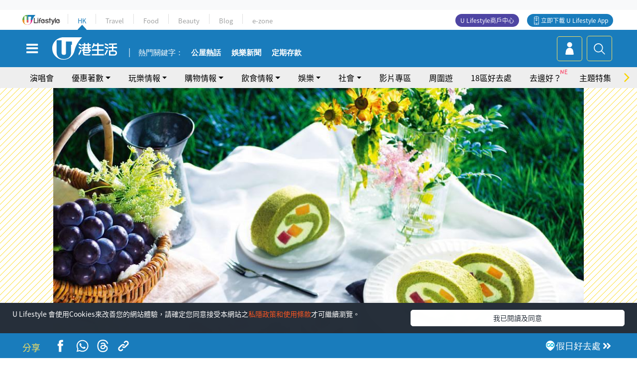

--- FILE ---
content_type: text/html
request_url: https://viselb01.hket.com/ajax/get/id.do
body_size: -45
content:
20260119094833AD78ABB20DDF7EE27E81CE983353829F

--- FILE ---
content_type: text/html; charset=utf-8
request_url: https://www.google.com/recaptcha/api2/aframe
body_size: 150
content:
<!DOCTYPE HTML><html><head><meta http-equiv="content-type" content="text/html; charset=UTF-8"></head><body><script nonce="iqSKtOjIvRLxHXVtgzJq_g">/** Anti-fraud and anti-abuse applications only. See google.com/recaptcha */ try{var clients={'sodar':'https://pagead2.googlesyndication.com/pagead/sodar?'};window.addEventListener("message",function(a){try{if(a.source===window.parent){var b=JSON.parse(a.data);var c=clients[b['id']];if(c){var d=document.createElement('img');d.src=c+b['params']+'&rc='+(localStorage.getItem("rc::a")?sessionStorage.getItem("rc::b"):"");window.document.body.appendChild(d);sessionStorage.setItem("rc::e",parseInt(sessionStorage.getItem("rc::e")||0)+1);localStorage.setItem("rc::h",'1768787318190');}}}catch(b){}});window.parent.postMessage("_grecaptcha_ready", "*");}catch(b){}</script></body></html>

--- FILE ---
content_type: application/javascript; charset=utf-8
request_url: https://fundingchoicesmessages.google.com/f/AGSKWxXNsmLPXA998L3edIENg70vOXhxP6isEbllaqAsEWDRgWITETGWx9f4asTTeGLoIJpPa0DniJzr6Zmk61up0J2_sFs3Jb9Ind8Kmtwz0Y5LDOdN5BtiQHQ9PnslDU7FHxyJlSLqT_9v73yxnbAHnLamxaw-AdlcFr_VHeC0tru4oevwviXpbEJK1evS/_.lk/ads/_728x90pg_/adxcm_/ads-04./700x90.
body_size: -1289
content:
window['520e4d39-619c-4a33-92f6-d61f54f5cec2'] = true;